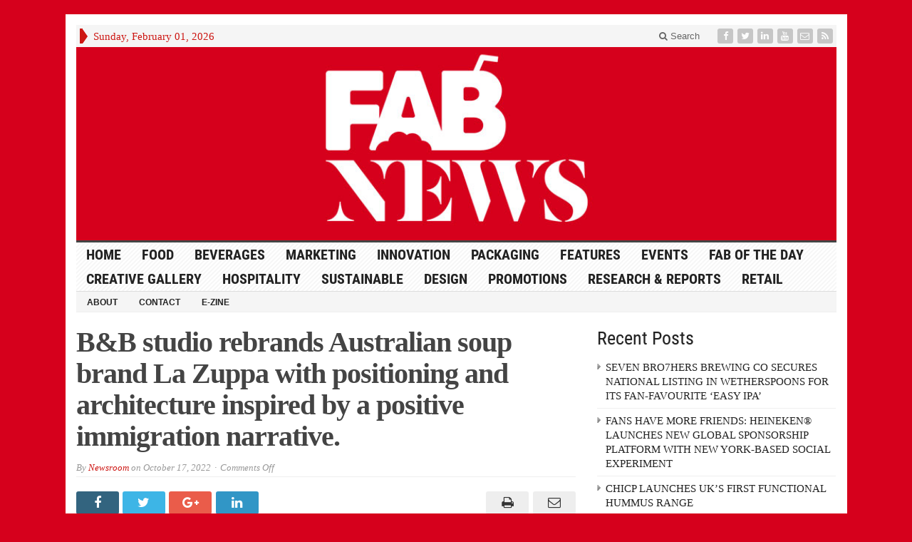

--- FILE ---
content_type: text/css
request_url: https://fabnews.live/wp-content/themes/advanced-newspaper-1/css/fonts.css
body_size: 449
content:
@font-face {
  font-family: 'Droid Sans';
  font-style: normal;
  font-weight: 700;
  src: local('Droid Sans Bold'), local('DroidSans-Bold'), url(https://fonts.gstatic.com/s/droidsans/v6/EFpQQyG9GqCrobXxL-KRMYWiMMZ7xLd792ULpGE4W_Y.woff2) format('woff2'), url(https://fonts.gstatic.com/s/droidsans/v6/EFpQQyG9GqCrobXxL-KRMQFhaRv2pGgT5Kf0An0s4MM.woff) format('woff');
}
@font-face {
  font-family: 'Open Sans';
  font-style: normal;
  font-weight: 400;
  src: local('Open Sans'), local('OpenSans'), url(https://fonts.gstatic.com/s/opensans/v10/u-WUoqrET9fUeobQW7jkRT8E0i7KZn-EPnyo3HZu7kw.woff) format('woff');
}
@font-face {
  font-family: 'Open Sans';
  font-style: normal;
  font-weight: 700;
  src: local('Open Sans Bold'), local('OpenSans-Bold'), url(https://fonts.gstatic.com/s/opensans/v10/k3k702ZOKiLJc3WVjuplzBa1RVmPjeKy21_GQJaLlJI.woff) format('woff');
}
@font-face {
  font-family: 'Open Sans';
  font-style: normal;
  font-weight: 800;
  src: local('Open Sans Extrabold'), local('OpenSans-Extrabold'), url(https://fonts.gstatic.com/s/opensans/v10/EInbV5DfGHOiMmvb1Xr-hnhCUOGz7vYGh680lGh-uXM.woff) format('woff');
}
@font-face {
  font-family: 'Roboto Condensed';
  font-style: normal;
  font-weight: 300;
  src: local('Roboto Condensed Light'), local('RobotoCondensed-Light'), url(https://fonts.gstatic.com/s/robotocondensed/v13/b9QBgL0iMZfDSpmcXcE8nFBvb3f1rSHBccuxwv45BuQ.woff2) format('woff2'), url(https://fonts.gstatic.com/s/robotocondensed/v13/b9QBgL0iMZfDSpmcXcE8nCj3Mi2hOMP9GNHlaDA9WRI.woff) format('woff');
}
@font-face {
  font-family: 'Roboto Condensed';
  font-style: normal;
  font-weight: 400;
  src: local('Roboto Condensed'), local('RobotoCondensed-Regular'), url(https://fonts.gstatic.com/s/robotocondensed/v13/Zd2E9abXLFGSr9G3YK2MsK8NE7_Gi-Xz52ZQ_AwfA78.woff) format('woff');
}
@font-face {
  font-family: 'Roboto Condensed';
  font-style: normal;
  font-weight: 700;
  src: local('Roboto Condensed Bold'), local('RobotoCondensed-Bold'), url(https://fonts.gstatic.com/s/robotocondensed/v13/b9QBgL0iMZfDSpmcXcE8nJT5GEmoOtNsejy4tIPLwv0.woff) format('woff');
}